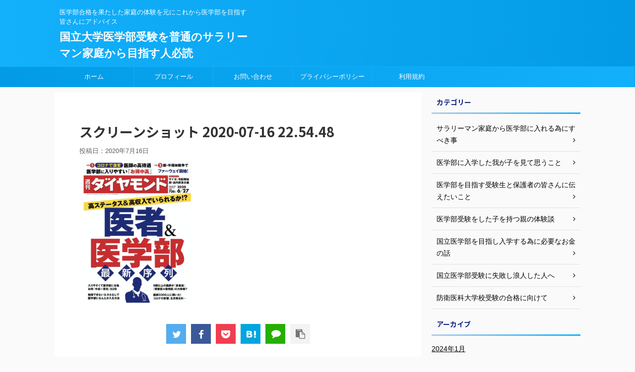

--- FILE ---
content_type: text/html; charset=UTF-8
request_url: https://jukeninfo.com/information-of-the-pre-med-entrance-exam/661/attachment/%E3%82%B9%E3%82%AF%E3%83%AA%E3%83%BC%E3%83%B3%E3%82%B7%E3%83%A7%E3%83%83%E3%83%88-2020-07-16-22-54-48/
body_size: 14332
content:
<!DOCTYPE html>
<!--[if lt IE 7]>
<html class="ie6" dir="ltr" lang="ja" prefix="og: https://ogp.me/ns#"> <![endif]-->
<!--[if IE 7]>
<html class="i7" dir="ltr" lang="ja" prefix="og: https://ogp.me/ns#"> <![endif]-->
<!--[if IE 8]>
<html class="ie" dir="ltr" lang="ja" prefix="og: https://ogp.me/ns#"> <![endif]-->
<!--[if gt IE 8]><!-->
<html dir="ltr" lang="ja" prefix="og: https://ogp.me/ns#" class="">
	<!--<![endif]-->
	<head prefix="og: http://ogp.me/ns# fb: http://ogp.me/ns/fb# article: http://ogp.me/ns/article#">
		<meta charset="UTF-8" >
		<meta name="viewport" content="width=device-width,initial-scale=1.0,user-scalable=no,viewport-fit=cover">
		<meta name="format-detection" content="telephone=no" >

					<meta name="robots" content="noindex,follow">
		
		<link rel="alternate" type="application/rss+xml" title="国立大学医学部受験を普通のサラリーマン家庭から目指す人必読 RSS Feed" href="https://jukeninfo.com/feed/" />
		<link rel="pingback" href="https://jukeninfo.com/xmlrpc.php" >
		<!--[if lt IE 9]>
		<script src="https://jukeninfo.com/wp-content/themes/affinger5/js/html5shiv.js"></script>
		<![endif]-->
				
		<!-- All in One SEO 4.5.4 - aioseo.com -->
		<meta name="robots" content="max-image-preview:large" />
		<link rel="canonical" href="https://jukeninfo.com/information-of-the-pre-med-entrance-exam/661/attachment/%e3%82%b9%e3%82%af%e3%83%aa%e3%83%bc%e3%83%b3%e3%82%b7%e3%83%a7%e3%83%83%e3%83%88-2020-07-16-22-54-48/" />
		<meta name="generator" content="All in One SEO (AIOSEO) 4.5.4" />
		<meta property="og:locale" content="ja_JP" />
		<meta property="og:site_name" content="国立大学医学部受験を普通のサラリーマン家庭から目指す人必読 | 医学部合格を果たした家庭の体験を元にこれから医学部を目指す皆さんにアドバイス" />
		<meta property="og:type" content="article" />
		<meta property="og:title" content="スクリーンショット 2020-07-16 22.54.48 | 国立大学医学部受験を普通のサラリーマン家庭から目指す人必読" />
		<meta property="og:url" content="https://jukeninfo.com/information-of-the-pre-med-entrance-exam/661/attachment/%e3%82%b9%e3%82%af%e3%83%aa%e3%83%bc%e3%83%b3%e3%82%b7%e3%83%a7%e3%83%83%e3%83%88-2020-07-16-22-54-48/" />
		<meta property="article:published_time" content="2020-07-16T13:55:07+00:00" />
		<meta property="article:modified_time" content="2020-07-16T13:55:07+00:00" />
		<meta name="twitter:card" content="summary" />
		<meta name="twitter:title" content="スクリーンショット 2020-07-16 22.54.48 | 国立大学医学部受験を普通のサラリーマン家庭から目指す人必読" />
		<script type="application/ld+json" class="aioseo-schema">
			{"@context":"https:\/\/schema.org","@graph":[{"@type":"BreadcrumbList","@id":"https:\/\/jukeninfo.com\/information-of-the-pre-med-entrance-exam\/661\/attachment\/%e3%82%b9%e3%82%af%e3%83%aa%e3%83%bc%e3%83%b3%e3%82%b7%e3%83%a7%e3%83%83%e3%83%88-2020-07-16-22-54-48\/#breadcrumblist","itemListElement":[{"@type":"ListItem","@id":"https:\/\/jukeninfo.com\/#listItem","position":1,"name":"\u5bb6","item":"https:\/\/jukeninfo.com\/","nextItem":"https:\/\/jukeninfo.com\/information-of-the-pre-med-entrance-exam\/661\/attachment\/%e3%82%b9%e3%82%af%e3%83%aa%e3%83%bc%e3%83%b3%e3%82%b7%e3%83%a7%e3%83%83%e3%83%88-2020-07-16-22-54-48\/#listItem"},{"@type":"ListItem","@id":"https:\/\/jukeninfo.com\/information-of-the-pre-med-entrance-exam\/661\/attachment\/%e3%82%b9%e3%82%af%e3%83%aa%e3%83%bc%e3%83%b3%e3%82%b7%e3%83%a7%e3%83%83%e3%83%88-2020-07-16-22-54-48\/#listItem","position":2,"name":"\u30b9\u30af\u30ea\u30fc\u30f3\u30b7\u30e7\u30c3\u30c8 2020-07-16 22.54.48","previousItem":"https:\/\/jukeninfo.com\/#listItem"}]},{"@type":"ItemPage","@id":"https:\/\/jukeninfo.com\/information-of-the-pre-med-entrance-exam\/661\/attachment\/%e3%82%b9%e3%82%af%e3%83%aa%e3%83%bc%e3%83%b3%e3%82%b7%e3%83%a7%e3%83%83%e3%83%88-2020-07-16-22-54-48\/#itempage","url":"https:\/\/jukeninfo.com\/information-of-the-pre-med-entrance-exam\/661\/attachment\/%e3%82%b9%e3%82%af%e3%83%aa%e3%83%bc%e3%83%b3%e3%82%b7%e3%83%a7%e3%83%83%e3%83%88-2020-07-16-22-54-48\/","name":"\u30b9\u30af\u30ea\u30fc\u30f3\u30b7\u30e7\u30c3\u30c8 2020-07-16 22.54.48 | \u56fd\u7acb\u5927\u5b66\u533b\u5b66\u90e8\u53d7\u9a13\u3092\u666e\u901a\u306e\u30b5\u30e9\u30ea\u30fc\u30de\u30f3\u5bb6\u5ead\u304b\u3089\u76ee\u6307\u3059\u4eba\u5fc5\u8aad","inLanguage":"ja","isPartOf":{"@id":"https:\/\/jukeninfo.com\/#website"},"breadcrumb":{"@id":"https:\/\/jukeninfo.com\/information-of-the-pre-med-entrance-exam\/661\/attachment\/%e3%82%b9%e3%82%af%e3%83%aa%e3%83%bc%e3%83%b3%e3%82%b7%e3%83%a7%e3%83%83%e3%83%88-2020-07-16-22-54-48\/#breadcrumblist"},"author":{"@id":"https:\/\/jukeninfo.com\/author\/windyfarm\/#author"},"creator":{"@id":"https:\/\/jukeninfo.com\/author\/windyfarm\/#author"},"datePublished":"2020-07-16T22:55:07+00:00","dateModified":"2020-07-16T22:55:07+00:00"},{"@type":"Organization","@id":"https:\/\/jukeninfo.com\/#organization","name":"\u56fd\u7acb\u5927\u5b66\u533b\u5b66\u90e8\u53d7\u9a13\u3092\u666e\u901a\u306e\u30b5\u30e9\u30ea\u30fc\u30de\u30f3\u5bb6\u5ead\u304b\u3089\u76ee\u6307\u3059\u4eba\u5fc5\u8aad","url":"https:\/\/jukeninfo.com\/"},{"@type":"Person","@id":"https:\/\/jukeninfo.com\/author\/windyfarm\/#author","url":"https:\/\/jukeninfo.com\/author\/windyfarm\/","name":"\u666e\u901a\u306e\u30b5\u30e9\u30ea\u30fc\u30de\u30f3","image":{"@type":"ImageObject","@id":"https:\/\/jukeninfo.com\/information-of-the-pre-med-entrance-exam\/661\/attachment\/%e3%82%b9%e3%82%af%e3%83%aa%e3%83%bc%e3%83%b3%e3%82%b7%e3%83%a7%e3%83%83%e3%83%88-2020-07-16-22-54-48\/#authorImage","url":"https:\/\/secure.gravatar.com\/avatar\/3ed2d0d649c34f4936dbe299b0e5a10f?s=96&d=mm&r=g","width":96,"height":96,"caption":"\u666e\u901a\u306e\u30b5\u30e9\u30ea\u30fc\u30de\u30f3"}},{"@type":"WebSite","@id":"https:\/\/jukeninfo.com\/#website","url":"https:\/\/jukeninfo.com\/","name":"\u56fd\u7acb\u5927\u5b66\u533b\u5b66\u90e8\u53d7\u9a13\u3092\u666e\u901a\u306e\u30b5\u30e9\u30ea\u30fc\u30de\u30f3\u5bb6\u5ead\u304b\u3089\u76ee\u6307\u3059\u4eba\u5fc5\u8aad","description":"\u533b\u5b66\u90e8\u5408\u683c\u3092\u679c\u305f\u3057\u305f\u5bb6\u5ead\u306e\u4f53\u9a13\u3092\u5143\u306b\u3053\u308c\u304b\u3089\u533b\u5b66\u90e8\u3092\u76ee\u6307\u3059\u7686\u3055\u3093\u306b\u30a2\u30c9\u30d0\u30a4\u30b9","inLanguage":"ja","publisher":{"@id":"https:\/\/jukeninfo.com\/#organization"}}]}
		</script>
		<!-- All in One SEO -->

<title>スクリーンショット 2020-07-16 22.54.48 | 国立大学医学部受験を普通のサラリーマン家庭から目指す人必読</title>
<link rel='dns-prefetch' href='//ajax.googleapis.com' />
<link rel='dns-prefetch' href='//s.w.org' />
<link rel='dns-prefetch' href='//pagead2.googlesyndication.com' />
		<!-- This site uses the Google Analytics by ExactMetrics plugin v7.11.0 - Using Analytics tracking - https://www.exactmetrics.com/ -->
							<script
				src="//www.googletagmanager.com/gtag/js?id=UA-150914388-2"  data-cfasync="false" data-wpfc-render="false" type="text/javascript" async></script>
			<script data-cfasync="false" data-wpfc-render="false" type="text/javascript">
				var em_version = '7.11.0';
				var em_track_user = true;
				var em_no_track_reason = '';
				
								var disableStrs = [
															'ga-disable-UA-150914388-2',
									];

				/* Function to detect opted out users */
				function __gtagTrackerIsOptedOut() {
					for (var index = 0; index < disableStrs.length; index++) {
						if (document.cookie.indexOf(disableStrs[index] + '=true') > -1) {
							return true;
						}
					}

					return false;
				}

				/* Disable tracking if the opt-out cookie exists. */
				if (__gtagTrackerIsOptedOut()) {
					for (var index = 0; index < disableStrs.length; index++) {
						window[disableStrs[index]] = true;
					}
				}

				/* Opt-out function */
				function __gtagTrackerOptout() {
					for (var index = 0; index < disableStrs.length; index++) {
						document.cookie = disableStrs[index] + '=true; expires=Thu, 31 Dec 2099 23:59:59 UTC; path=/';
						window[disableStrs[index]] = true;
					}
				}

				if ('undefined' === typeof gaOptout) {
					function gaOptout() {
						__gtagTrackerOptout();
					}
				}
								window.dataLayer = window.dataLayer || [];

				window.ExactMetricsDualTracker = {
					helpers: {},
					trackers: {},
				};
				if (em_track_user) {
					function __gtagDataLayer() {
						dataLayer.push(arguments);
					}

					function __gtagTracker(type, name, parameters) {
						if (!parameters) {
							parameters = {};
						}

						if (parameters.send_to) {
							__gtagDataLayer.apply(null, arguments);
							return;
						}

						if (type === 'event') {
							
														parameters.send_to = exactmetrics_frontend.ua;
							__gtagDataLayer(type, name, parameters);
													} else {
							__gtagDataLayer.apply(null, arguments);
						}
					}

					__gtagTracker('js', new Date());
					__gtagTracker('set', {
						'developer_id.dNDMyYj': true,
											});
															__gtagTracker('config', 'UA-150914388-2', {"forceSSL":"true"} );
										window.gtag = __gtagTracker;										(function () {
						/* https://developers.google.com/analytics/devguides/collection/analyticsjs/ */
						/* ga and __gaTracker compatibility shim. */
						var noopfn = function () {
							return null;
						};
						var newtracker = function () {
							return new Tracker();
						};
						var Tracker = function () {
							return null;
						};
						var p = Tracker.prototype;
						p.get = noopfn;
						p.set = noopfn;
						p.send = function () {
							var args = Array.prototype.slice.call(arguments);
							args.unshift('send');
							__gaTracker.apply(null, args);
						};
						var __gaTracker = function () {
							var len = arguments.length;
							if (len === 0) {
								return;
							}
							var f = arguments[len - 1];
							if (typeof f !== 'object' || f === null || typeof f.hitCallback !== 'function') {
								if ('send' === arguments[0]) {
									var hitConverted, hitObject = false, action;
									if ('event' === arguments[1]) {
										if ('undefined' !== typeof arguments[3]) {
											hitObject = {
												'eventAction': arguments[3],
												'eventCategory': arguments[2],
												'eventLabel': arguments[4],
												'value': arguments[5] ? arguments[5] : 1,
											}
										}
									}
									if ('pageview' === arguments[1]) {
										if ('undefined' !== typeof arguments[2]) {
											hitObject = {
												'eventAction': 'page_view',
												'page_path': arguments[2],
											}
										}
									}
									if (typeof arguments[2] === 'object') {
										hitObject = arguments[2];
									}
									if (typeof arguments[5] === 'object') {
										Object.assign(hitObject, arguments[5]);
									}
									if ('undefined' !== typeof arguments[1].hitType) {
										hitObject = arguments[1];
										if ('pageview' === hitObject.hitType) {
											hitObject.eventAction = 'page_view';
										}
									}
									if (hitObject) {
										action = 'timing' === arguments[1].hitType ? 'timing_complete' : hitObject.eventAction;
										hitConverted = mapArgs(hitObject);
										__gtagTracker('event', action, hitConverted);
									}
								}
								return;
							}

							function mapArgs(args) {
								var arg, hit = {};
								var gaMap = {
									'eventCategory': 'event_category',
									'eventAction': 'event_action',
									'eventLabel': 'event_label',
									'eventValue': 'event_value',
									'nonInteraction': 'non_interaction',
									'timingCategory': 'event_category',
									'timingVar': 'name',
									'timingValue': 'value',
									'timingLabel': 'event_label',
									'page': 'page_path',
									'location': 'page_location',
									'title': 'page_title',
								};
								for (arg in args) {
																		if (!(!args.hasOwnProperty(arg) || !gaMap.hasOwnProperty(arg))) {
										hit[gaMap[arg]] = args[arg];
									} else {
										hit[arg] = args[arg];
									}
								}
								return hit;
							}

							try {
								f.hitCallback();
							} catch (ex) {
							}
						};
						__gaTracker.create = newtracker;
						__gaTracker.getByName = newtracker;
						__gaTracker.getAll = function () {
							return [];
						};
						__gaTracker.remove = noopfn;
						__gaTracker.loaded = true;
						window['__gaTracker'] = __gaTracker;
					})();
									} else {
										console.log("");
					(function () {
						function __gtagTracker() {
							return null;
						}

						window['__gtagTracker'] = __gtagTracker;
						window['gtag'] = __gtagTracker;
					})();
									}
			</script>
				<!-- / Google Analytics by ExactMetrics -->
				<script type="text/javascript">
			window._wpemojiSettings = {"baseUrl":"https:\/\/s.w.org\/images\/core\/emoji\/12.0.0-1\/72x72\/","ext":".png","svgUrl":"https:\/\/s.w.org\/images\/core\/emoji\/12.0.0-1\/svg\/","svgExt":".svg","source":{"concatemoji":"https:\/\/jukeninfo.com\/wp-includes\/js\/wp-emoji-release.min.js?ver=5.2.4"}};
			!function(a,b,c){function d(a,b){var c=String.fromCharCode;l.clearRect(0,0,k.width,k.height),l.fillText(c.apply(this,a),0,0);var d=k.toDataURL();l.clearRect(0,0,k.width,k.height),l.fillText(c.apply(this,b),0,0);var e=k.toDataURL();return d===e}function e(a){var b;if(!l||!l.fillText)return!1;switch(l.textBaseline="top",l.font="600 32px Arial",a){case"flag":return!(b=d([55356,56826,55356,56819],[55356,56826,8203,55356,56819]))&&(b=d([55356,57332,56128,56423,56128,56418,56128,56421,56128,56430,56128,56423,56128,56447],[55356,57332,8203,56128,56423,8203,56128,56418,8203,56128,56421,8203,56128,56430,8203,56128,56423,8203,56128,56447]),!b);case"emoji":return b=d([55357,56424,55356,57342,8205,55358,56605,8205,55357,56424,55356,57340],[55357,56424,55356,57342,8203,55358,56605,8203,55357,56424,55356,57340]),!b}return!1}function f(a){var c=b.createElement("script");c.src=a,c.defer=c.type="text/javascript",b.getElementsByTagName("head")[0].appendChild(c)}var g,h,i,j,k=b.createElement("canvas"),l=k.getContext&&k.getContext("2d");for(j=Array("flag","emoji"),c.supports={everything:!0,everythingExceptFlag:!0},i=0;i<j.length;i++)c.supports[j[i]]=e(j[i]),c.supports.everything=c.supports.everything&&c.supports[j[i]],"flag"!==j[i]&&(c.supports.everythingExceptFlag=c.supports.everythingExceptFlag&&c.supports[j[i]]);c.supports.everythingExceptFlag=c.supports.everythingExceptFlag&&!c.supports.flag,c.DOMReady=!1,c.readyCallback=function(){c.DOMReady=!0},c.supports.everything||(h=function(){c.readyCallback()},b.addEventListener?(b.addEventListener("DOMContentLoaded",h,!1),a.addEventListener("load",h,!1)):(a.attachEvent("onload",h),b.attachEvent("onreadystatechange",function(){"complete"===b.readyState&&c.readyCallback()})),g=c.source||{},g.concatemoji?f(g.concatemoji):g.wpemoji&&g.twemoji&&(f(g.twemoji),f(g.wpemoji)))}(window,document,window._wpemojiSettings);
		</script>
		<style type="text/css">
img.wp-smiley,
img.emoji {
	display: inline !important;
	border: none !important;
	box-shadow: none !important;
	height: 1em !important;
	width: 1em !important;
	margin: 0 .07em !important;
	vertical-align: -0.1em !important;
	background: none !important;
	padding: 0 !important;
}
</style>
	<link rel='stylesheet' id='wp-block-library-css'  href='https://jukeninfo.com/wp-includes/css/dist/block-library/style.min.css?ver=5.2.4' type='text/css' media='all' />
<link rel='stylesheet' id='contact-form-7-css'  href='https://jukeninfo.com/wp-content/plugins/contact-form-7/includes/css/styles.css?ver=5.5.6' type='text/css' media='all' />
<link rel='stylesheet' id='toc-screen-css'  href='https://jukeninfo.com/wp-content/plugins/table-of-contents-plus/screen.min.css?ver=2411.1' type='text/css' media='all' />
<link rel='stylesheet' id='wordpress-popular-posts-css-css'  href='https://jukeninfo.com/wp-content/plugins/wordpress-popular-posts/assets/css/wpp.css?ver=5.5.1' type='text/css' media='all' />
<link rel='stylesheet' id='normalize-css'  href='https://jukeninfo.com/wp-content/themes/affinger5/css/normalize.css?ver=1.5.9' type='text/css' media='all' />
<link rel='stylesheet' id='font-awesome-css'  href='https://jukeninfo.com/wp-content/themes/affinger5/css/fontawesome/css/font-awesome.min.css?ver=4.7.0' type='text/css' media='all' />
<link rel='stylesheet' id='font-awesome-animation-css'  href='https://jukeninfo.com/wp-content/themes/affinger5/css/fontawesome/css/font-awesome-animation.min.css?ver=5.2.4' type='text/css' media='all' />
<link rel='stylesheet' id='st_svg-css'  href='https://jukeninfo.com/wp-content/themes/affinger5/st_svg/style.css?ver=5.2.4' type='text/css' media='all' />
<link rel='stylesheet' id='slick-css'  href='https://jukeninfo.com/wp-content/themes/affinger5/vendor/slick/slick.css?ver=1.8.0' type='text/css' media='all' />
<link rel='stylesheet' id='slick-theme-css'  href='https://jukeninfo.com/wp-content/themes/affinger5/vendor/slick/slick-theme.css?ver=1.8.0' type='text/css' media='all' />
<link rel='stylesheet' id='fonts-googleapis-notosansjp-css'  href='//fonts.googleapis.com/earlyaccess/notosansjp.css?ver=5.2.4' type='text/css' media='all' />
<link rel='stylesheet' id='style-css'  href='https://jukeninfo.com/wp-content/themes/affinger5/style.css?ver=5.2.4' type='text/css' media='all' />
<link rel='stylesheet' id='single-css'  href='https://jukeninfo.com/wp-content/themes/affinger5/st-rankcss.php' type='text/css' media='all' />
<link rel='stylesheet' id='st-themecss-css'  href='https://jukeninfo.com/wp-content/themes/affinger5/st-themecss-loader.php?ver=5.2.4' type='text/css' media='all' />
<script type='text/javascript' src='https://jukeninfo.com/wp-content/plugins/google-analytics-dashboard-for-wp/assets/js/frontend-gtag.min.js?ver=7.11.0'></script>
<script data-cfasync="false" data-wpfc-render="false" type="text/javascript" id='exactmetrics-frontend-script-js-extra'>/* <![CDATA[ */
var exactmetrics_frontend = {"js_events_tracking":"true","download_extensions":"zip,mp3,mpeg,pdf,docx,pptx,xlsx,rar","inbound_paths":"[{\"path\":\"\\\/go\\\/\",\"label\":\"affiliate\"},{\"path\":\"\\\/recommend\\\/\",\"label\":\"affiliate\"}]","home_url":"https:\/\/jukeninfo.com","hash_tracking":"false","ua":"UA-150914388-2","v4_id":""};/* ]]> */
</script>
<script type='text/javascript' src='//ajax.googleapis.com/ajax/libs/jquery/1.11.3/jquery.min.js?ver=1.11.3'></script>
<script type='application/json' id="wpp-json">
{"sampling_active":0,"sampling_rate":100,"ajax_url":"https:\/\/jukeninfo.com\/wp-json\/wordpress-popular-posts\/v1\/popular-posts","api_url":"https:\/\/jukeninfo.com\/wp-json\/wordpress-popular-posts","ID":663,"token":"ce6c4ec7ae","lang":0,"debug":0}
</script>
<script type='text/javascript' src='https://jukeninfo.com/wp-content/plugins/wordpress-popular-posts/assets/js/wpp.min.js?ver=5.5.1'></script>
<link rel='https://api.w.org/' href='https://jukeninfo.com/wp-json/' />
<link rel='shortlink' href='https://jukeninfo.com/?p=663' />
<link rel="alternate" type="application/json+oembed" href="https://jukeninfo.com/wp-json/oembed/1.0/embed?url=https%3A%2F%2Fjukeninfo.com%2Finformation-of-the-pre-med-entrance-exam%2F661%2Fattachment%2F%25e3%2582%25b9%25e3%2582%25af%25e3%2583%25aa%25e3%2583%25bc%25e3%2583%25b3%25e3%2582%25b7%25e3%2583%25a7%25e3%2583%2583%25e3%2583%2588-2020-07-16-22-54-48%2F" />
<link rel="alternate" type="text/xml+oembed" href="https://jukeninfo.com/wp-json/oembed/1.0/embed?url=https%3A%2F%2Fjukeninfo.com%2Finformation-of-the-pre-med-entrance-exam%2F661%2Fattachment%2F%25e3%2582%25b9%25e3%2582%25af%25e3%2583%25aa%25e3%2583%25bc%25e3%2583%25b3%25e3%2582%25b7%25e3%2583%25a7%25e3%2583%2583%25e3%2583%2588-2020-07-16-22-54-48%2F&#038;format=xml" />
<meta name="generator" content="Site Kit by Google 1.118.0" />            <style id="wpp-loading-animation-styles">@-webkit-keyframes bgslide{from{background-position-x:0}to{background-position-x:-200%}}@keyframes bgslide{from{background-position-x:0}to{background-position-x:-200%}}.wpp-widget-placeholder,.wpp-widget-block-placeholder{margin:0 auto;width:60px;height:3px;background:#dd3737;background:linear-gradient(90deg,#dd3737 0%,#571313 10%,#dd3737 100%);background-size:200% auto;border-radius:3px;-webkit-animation:bgslide 1s infinite linear;animation:bgslide 1s infinite linear}</style>
            <script async src="https://pagead2.googlesyndication.com/pagead/js/adsbygoogle.js?client=ca-pub-9851776924851531"
     crossorigin="anonymous"></script>

<!-- Google AdSense スニペット (Site Kit が追加) -->
<meta name="google-adsense-platform-account" content="ca-host-pub-2644536267352236">
<meta name="google-adsense-platform-domain" content="sitekit.withgoogle.com">
<!-- (ここまで) Google AdSense スニペット (Site Kit が追加) -->

<!-- Google AdSense スニペット (Site Kit が追加) -->
<script  async src="https://pagead2.googlesyndication.com/pagead/js/adsbygoogle.js?client=ca-pub-9851776924851531&amp;host=ca-host-pub-2644536267352236" crossorigin="anonymous"></script>

<!-- (ここまで) Google AdSense スニペット (Site Kit が追加) -->
<link rel="icon" href="https://jukeninfo.com/wp-content/uploads/2019/10/cropped-surgery-1807541_1920-32x32.jpg" sizes="32x32" />
<link rel="icon" href="https://jukeninfo.com/wp-content/uploads/2019/10/cropped-surgery-1807541_1920-192x192.jpg" sizes="192x192" />
<link rel="apple-touch-icon-precomposed" href="https://jukeninfo.com/wp-content/uploads/2019/10/cropped-surgery-1807541_1920-180x180.jpg" />
<meta name="msapplication-TileImage" content="https://jukeninfo.com/wp-content/uploads/2019/10/cropped-surgery-1807541_1920-270x270.jpg" />
						


<script>
jQuery(function(){
    jQuery('.st-btn-open').click(function(){
        jQuery(this).next('.st-slidebox').stop(true, true).slideToggle();
    });
});
</script>
	<script>
		jQuery(function(){
		jQuery('.post h2 , .h2modoki').wrapInner('<span class="st-dash-design"></span>');
		}) 
	</script>

<script>
	jQuery(function(){
		jQuery("#toc_container:not(:has(ul ul))").addClass("only-toc");
		jQuery(".st-ac-box ul:has(.cat-item)").each(function(){
			jQuery(this).addClass("st-ac-cat");
		});
	});
</script>

<script>
	jQuery(function(){
						jQuery('.st-star').parent('.rankh4').css('padding-bottom','5px'); // スターがある場合のランキング見出し調整
	});
</script>
			</head>
	<body class="attachment attachment-template-default single single-attachment postid-663 attachmentid-663 attachment-png not-front-page" >
				<div id="st-ami">
				<div id="wrapper" class="">
				<div id="wrapper-in">
					<header id="">
						<div id="headbox-bg">
							<div class="clearfix" id="headbox">
										<nav id="s-navi" class="pcnone">
			<dl class="acordion">
				<dt class="trigger">
					<p class="acordion_button"><span class="op"><i class="fa st-svg-menu"></i></span></p>
		
					<!-- 追加メニュー -->
					
					<!-- 追加メニュー2 -->
					
						</dt>

				<dd class="acordion_tree">
					<div class="acordion_tree_content">

						

														<div class="menu"><ul>
<li class="page_item page-item-1268"><a href="https://jukeninfo.com/"><span class="menu-item-label">TOPページ</span></a></li>
<li class="page_item page-item-522"><a href="https://jukeninfo.com/%e3%81%8a%e5%95%8f%e3%81%84%e5%90%88%e3%82%8f%e3%81%9b/"><span class="menu-item-label">お問い合わせ</span></a></li>
<li class="page_item page-item-259"><a href="https://jukeninfo.com/%e3%83%97%e3%83%a9%e3%82%a4%e3%83%90%e3%82%b7%e3%83%bc%e3%83%9d%e3%83%aa%e3%82%b7%e3%83%bc/"><span class="menu-item-label">プライバシーポリシー</span></a></li>
<li class="page_item page-item-324"><a href="https://jukeninfo.com/%e3%83%97%e3%83%ad%e3%83%95%e3%82%a3%e3%83%bc%e3%83%ab/"><span class="menu-item-label">プロフィール</span></a></li>
<li class="page_item page-item-526"><a href="https://jukeninfo.com/%e5%88%a9%e7%94%a8%e8%a6%8f%e7%b4%84/"><span class="menu-item-label">利用規約</span></a></li>
</ul></div>
							<div class="clear"></div>

						
					</div>
				</dd>
			</dl>
		</nav>
										<div id="header-l">
										
            
			
				<!-- キャプション -->
				                
					              		 	 <p class="descr sitenametop">
               		     	医学部合格を果たした家庭の体験を元にこれから医学部を目指す皆さんにアドバイス               			 </p>
					                    
				                
				<!-- ロゴ又はブログ名 -->
				              		  <p class="sitename"><a href="https://jukeninfo.com/">
                  		                      		    国立大学医学部受験を普通のサラリーマン家庭から目指す人必読                   		               		  </a></p>
            					<!-- ロゴ又はブログ名ここまで -->

			    
		
    									</div><!-- /#header-l -->
								<div id="header-r" class="smanone">
																		
								</div><!-- /#header-r -->
							</div><!-- /#headbox-bg -->
						</div><!-- /#headbox clearfix -->

						
						
						
											
<div id="gazou-wide">
			<div id="st-menubox">
			<div id="st-menuwide">
				<nav class="smanone clearfix"><ul id="menu-%e6%99%ae%e9%80%9a%e3%81%ae%e3%82%b5%e3%83%a9%e3%83%aa%e3%83%bc%e3%83%9e%e3%83%b3%e5%ae%b6%e5%ba%ad%e3%81%ae%e5%ad%90%e4%be%9b%e3%82%92%e5%8c%bb%e5%ad%a6%e9%83%a8%e3%81%ab%e5%85%a5%e3%82%8c%e3%82%8b" class="menu"><li id="menu-item-124" class="menu-item menu-item-type-custom menu-item-object-custom menu-item-home menu-item-124"><a href="https://jukeninfo.com/">ホーム</a></li>
<li id="menu-item-530" class="menu-item menu-item-type-post_type menu-item-object-page menu-item-530"><a href="https://jukeninfo.com/%e3%83%97%e3%83%ad%e3%83%95%e3%82%a3%e3%83%bc%e3%83%ab/">プロフィール</a></li>
<li id="menu-item-525" class="menu-item menu-item-type-post_type menu-item-object-page menu-item-525"><a href="https://jukeninfo.com/%e3%81%8a%e5%95%8f%e3%81%84%e5%90%88%e3%82%8f%e3%81%9b/">お問い合わせ</a></li>
<li id="menu-item-262" class="menu-item menu-item-type-post_type menu-item-object-page menu-item-privacy-policy menu-item-262"><a href="https://jukeninfo.com/%e3%83%97%e3%83%a9%e3%82%a4%e3%83%90%e3%82%b7%e3%83%bc%e3%83%9d%e3%83%aa%e3%82%b7%e3%83%bc/">プライバシーポリシー</a></li>
<li id="menu-item-529" class="menu-item menu-item-type-post_type menu-item-object-page menu-item-529"><a href="https://jukeninfo.com/%e5%88%a9%e7%94%a8%e8%a6%8f%e7%b4%84/">利用規約</a></li>
</ul></nav>			</div>
		</div>
				</div>
					
					
					</header>

					

					<div id="content-w">

					
											
<div id="content" class="clearfix">
	<div id="contentInner">

		<main>
			<article>
				<div id="post-663" class="st-post post-663 attachment type-attachment status-inherit hentry">

			
									

					<!--ぱんくず -->
										<!--/ ぱんくず -->

					<!--ループ開始 -->
										
										<p class="st-catgroup">
										</p>
									

					<h1 class="entry-title">スクリーンショット 2020-07-16 22.54.48</h1>

					<div class="blogbox ">
						<p><span class="kdate">
															投稿日：<time class="updated" datetime="2020-07-16T22:55:07+0900">2020年7月16日</time>
													</span></p>
					</div>

					
					<div class="mainbox">
						<div id="nocopy" ><!-- コピー禁止エリアここから -->
																										
							<div class="entry-content">
								<p class="attachment"><a href='https://jukeninfo.com/wp-content/uploads/2020/07/スクリーンショット-2020-07-16-22.54.48.png'><img width="234" height="300" src="https://jukeninfo.com/wp-content/uploads/2020/07/スクリーンショット-2020-07-16-22.54.48-234x300.png" class="attachment-medium size-medium" alt="" srcset="https://jukeninfo.com/wp-content/uploads/2020/07/スクリーンショット-2020-07-16-22.54.48-234x300.png 234w, https://jukeninfo.com/wp-content/uploads/2020/07/スクリーンショット-2020-07-16-22.54.48-798x1024.png 798w, https://jukeninfo.com/wp-content/uploads/2020/07/スクリーンショット-2020-07-16-22.54.48-768x986.png 768w, https://jukeninfo.com/wp-content/uploads/2020/07/スクリーンショット-2020-07-16-22.54.48.png 1058w" sizes="(max-width: 234px) 100vw, 234px" /></a></p>
							</div>
						</div><!-- コピー禁止エリアここまで -->

												
					<div class="adbox">
				
							        
	
									<div style="padding-top:10px;">
						
		        
	
					</div>
							</div>
			

						
					</div><!-- .mainboxここまで -->

												
	<div class="sns ">
	<ul class="clearfix">
					<!--ツイートボタン-->
			<li class="twitter"> 
			<a rel="nofollow" onclick="window.open('//twitter.com/intent/tweet?url=https%3A%2F%2Fjukeninfo.com%2Finformation-of-the-pre-med-entrance-exam%2F661%2Fattachment%2F%25e3%2582%25b9%25e3%2582%25af%25e3%2583%25aa%25e3%2583%25bc%25e3%2583%25b3%25e3%2582%25b7%25e3%2583%25a7%25e3%2583%2583%25e3%2583%2588-2020-07-16-22-54-48%2F&text=%E3%82%B9%E3%82%AF%E3%83%AA%E3%83%BC%E3%83%B3%E3%82%B7%E3%83%A7%E3%83%83%E3%83%88%202020-07-16%2022.54.48&tw_p=tweetbutton', '', 'width=500,height=450'); return false;"><i class="fa fa-twitter"></i><span class="snstext " >Twitter</span></a>
			</li>
		
					<!--シェアボタン-->      
			<li class="facebook">
			<a href="//www.facebook.com/sharer.php?src=bm&u=https%3A%2F%2Fjukeninfo.com%2Finformation-of-the-pre-med-entrance-exam%2F661%2Fattachment%2F%25e3%2582%25b9%25e3%2582%25af%25e3%2583%25aa%25e3%2583%25bc%25e3%2583%25b3%25e3%2582%25b7%25e3%2583%25a7%25e3%2583%2583%25e3%2583%2588-2020-07-16-22-54-48%2F&t=%E3%82%B9%E3%82%AF%E3%83%AA%E3%83%BC%E3%83%B3%E3%82%B7%E3%83%A7%E3%83%83%E3%83%88%202020-07-16%2022.54.48" target="_blank" rel="nofollow"><i class="fa fa-facebook"></i><span class="snstext " >Share</span>
			</a>
			</li>
		
					<!--ポケットボタン-->      
			<li class="pocket">
			<a rel="nofollow" onclick="window.open('//getpocket.com/edit?url=https%3A%2F%2Fjukeninfo.com%2Finformation-of-the-pre-med-entrance-exam%2F661%2Fattachment%2F%25e3%2582%25b9%25e3%2582%25af%25e3%2583%25aa%25e3%2583%25bc%25e3%2583%25b3%25e3%2582%25b7%25e3%2583%25a7%25e3%2583%2583%25e3%2583%2588-2020-07-16-22-54-48%2F&title=%E3%82%B9%E3%82%AF%E3%83%AA%E3%83%BC%E3%83%B3%E3%82%B7%E3%83%A7%E3%83%83%E3%83%88%202020-07-16%2022.54.48', '', 'width=500,height=350'); return false;"><i class="fa fa-get-pocket"></i><span class="snstext " >Pocket</span></a></li>
		
					<!--はてブボタン-->
			<li class="hatebu">       
				<a href="//b.hatena.ne.jp/entry/https://jukeninfo.com/information-of-the-pre-med-entrance-exam/661/attachment/%e3%82%b9%e3%82%af%e3%83%aa%e3%83%bc%e3%83%b3%e3%82%b7%e3%83%a7%e3%83%83%e3%83%88-2020-07-16-22-54-48/" class="hatena-bookmark-button" data-hatena-bookmark-layout="simple" title="スクリーンショット 2020-07-16 22.54.48" rel="nofollow"><i class="fa st-svg-hateb"></i><span class="snstext " >Hatena</span>
				</a><script type="text/javascript" src="//b.st-hatena.com/js/bookmark_button.js" charset="utf-8" async="async"></script>

			</li>
		
					<!--LINEボタン-->   
			<li class="line">
			<a href="//line.me/R/msg/text/?%E3%82%B9%E3%82%AF%E3%83%AA%E3%83%BC%E3%83%B3%E3%82%B7%E3%83%A7%E3%83%83%E3%83%88%202020-07-16%2022.54.48%0Ahttps%3A%2F%2Fjukeninfo.com%2Finformation-of-the-pre-med-entrance-exam%2F661%2Fattachment%2F%25e3%2582%25b9%25e3%2582%25af%25e3%2583%25aa%25e3%2583%25bc%25e3%2583%25b3%25e3%2582%25b7%25e3%2583%25a7%25e3%2583%2583%25e3%2583%2588-2020-07-16-22-54-48%2F" target="_blank" rel="nofollow"><i class="fa fa-comment" aria-hidden="true"></i><span class="snstext" >LINE</span></a>
			</li> 
		
					<!--URLコピーボタン-->
			<li class="share-copy">
			<a href="#" rel="nofollow" data-st-copy-text="スクリーンショット 2020-07-16 22.54.48 / https://jukeninfo.com/information-of-the-pre-med-entrance-exam/661/attachment/%e3%82%b9%e3%82%af%e3%83%aa%e3%83%bc%e3%83%b3%e3%82%b7%e3%83%a7%e3%83%83%e3%83%88-2020-07-16-22-54-48/"><i class="fa fa-clipboard"></i><span class="snstext" >コピーする</span></a>
			</li>
		
	</ul>

	</div> 

													
													<p class="tagst">
								<i class="fa fa-folder-open-o" aria-hidden="true"></i>-<br/>
															</p>
						
					<aside>

						<p class="author" style="display:none;"><a href="https://jukeninfo.com/author/windyfarm/" title="普通のサラリーマン" class="vcard author"><span class="fn">author</span></a></p>
												<!--ループ終了-->
													<hr class="hrcss" />
<div id="comments">
     	<div id="respond" class="comment-respond">
		<h3 id="reply-title" class="comment-reply-title">comment <small><a rel="nofollow" id="cancel-comment-reply-link" href="/information-of-the-pre-med-entrance-exam/661/attachment/%E3%82%B9%E3%82%AF%E3%83%AA%E3%83%BC%E3%83%B3%E3%82%B7%E3%83%A7%E3%83%83%E3%83%88-2020-07-16-22-54-48/#respond" style="display:none;">コメントをキャンセル</a></small></h3>			<form action="https://jukeninfo.com/wp-comments-post.php" method="post" id="commentform" class="comment-form">
				<p class="comment-notes"><span id="email-notes">メールアドレスが公開されることはありません。</span> <span class="required">*</span> が付いている欄は必須項目です</p><p class="comment-form-comment"><label for="comment">コメント</label> <textarea id="comment" name="comment" cols="45" rows="8" maxlength="65525" required="required"></textarea></p><p class="comment-form-author"><label for="author">名前 <span class="required">*</span></label> <input id="author" name="author" type="text" value="" size="30" maxlength="245" required='required' /></p>
<p class="comment-form-email"><label for="email">メール <span class="required">*</span></label> <input id="email" name="email" type="text" value="" size="30" maxlength="100" aria-describedby="email-notes" required='required' /></p>
<p class="comment-form-url"><label for="url">サイト</label> <input id="url" name="url" type="text" value="" size="30" maxlength="200" /></p>
<p class="comment-form-cookies-consent"><input id="wp-comment-cookies-consent" name="wp-comment-cookies-consent" type="checkbox" value="yes" /><label for="wp-comment-cookies-consent">次回のコメントで使用するためブラウザーに自分の名前、メールアドレス、サイトを保存する。</label></p>
<p class="form-submit"><input name="submit" type="submit" id="submit" class="submit" value="送信" /> <input type='hidden' name='comment_post_ID' value='663' id='comment_post_ID' />
<input type='hidden' name='comment_parent' id='comment_parent' value='0' />
</p>			</form>
			</div><!-- #respond -->
	</div>

<!-- END singer -->
												<!--関連記事-->
						
			<h4 class="point"><span class="point-in">関連記事</span></h4>
<div class="kanren ">
										<dl class="clearfix">
				<dt><a href="https://jukeninfo.com/experiences-of-parent-who-have-a-pre-med-entrance-exam-student/962/">
													<img width="150" height="150" src="https://jukeninfo.com/wp-content/uploads/2020/05/yura-fresh-xezXEh_fIeU-unsplash-150x150.jpg" class="attachment-st_thumb150 size-st_thumb150 wp-post-image" alt="" srcset="https://jukeninfo.com/wp-content/uploads/2020/05/yura-fresh-xezXEh_fIeU-unsplash-150x150.jpg 150w, https://jukeninfo.com/wp-content/uploads/2020/05/yura-fresh-xezXEh_fIeU-unsplash-60x60.jpg 60w" sizes="(max-width: 150px) 100vw, 150px" />											</a></dt>
				<dd>
					
		<p class="st-catgroup itiran-category">
		<a href="https://jukeninfo.com/category/experiences-of-parent-who-have-a-pre-med-entrance-exam-student/" title="View all posts in 医学部受験をした子を持つ親の体験談" rel="category tag"><span class="catname st-catid7">医学部受験をした子を持つ親の体験談</span></a>		</p>

					<h5 class="kanren-t">
						<a href="https://jukeninfo.com/experiences-of-parent-who-have-a-pre-med-entrance-exam-student/962/">
							医学部受験生の親の体験談を語るブログです						</a></h5>

						<div class="st-excerpt smanone">
		<p>医学部受験を親の立場で語るブログを運営する理由 医学部受験について情報発信しているブログは無数に存在していますね。 しかしこの無数のブログの多くが、受験に向けての勉強方法だったり、塾や予備校情報だった ... </p>
	</div>

				</dd>
			</dl>
								<dl class="clearfix">
				<dt><a href="https://jukeninfo.com/about-national-defense-medical-colledge/609/">
													<img width="150" height="150" src="https://jukeninfo.com/wp-content/uploads/2020/09/tank-203496_640-150x150.jpg" class="attachment-st_thumb150 size-st_thumb150 wp-post-image" alt="" srcset="https://jukeninfo.com/wp-content/uploads/2020/09/tank-203496_640-150x150.jpg 150w, https://jukeninfo.com/wp-content/uploads/2020/09/tank-203496_640-60x60.jpg 60w" sizes="(max-width: 150px) 100vw, 150px" />											</a></dt>
				<dd>
					
		<p class="st-catgroup itiran-category">
		<a href="https://jukeninfo.com/category/about-national-defense-medical-colledge/" title="View all posts in 防衛医科大学校受験の合格に向けて" rel="category tag"><span class="catname st-catid12">防衛医科大学校受験の合格に向けて</span></a>		</p>

					<h5 class="kanren-t">
						<a href="https://jukeninfo.com/about-national-defense-medical-colledge/609/">
							防衛医大卒業後の処遇と給与は？						</a></h5>

						<div class="st-excerpt smanone">
		<p>防衛医科大学校（以下防衛医大）を卒業して、無事医師国家試験も合格した後の待遇はどうなるのかな〜と疑問に思っている人は多いかと思いますので、私の知っている範囲になりますが、お伝えしておこうと思います。防 ... </p>
	</div>

				</dd>
			</dl>
								<dl class="clearfix">
				<dt><a href="https://jukeninfo.com/information-of-the-pre-med-entrance-exam/344/">
													<img width="150" height="150" src="https://jukeninfo.com/wp-content/uploads/2019/10/learn-3968765_1920-150x150.jpg" class="attachment-st_thumb150 size-st_thumb150 wp-post-image" alt="" srcset="https://jukeninfo.com/wp-content/uploads/2019/10/learn-3968765_1920-150x150.jpg 150w, https://jukeninfo.com/wp-content/uploads/2019/10/learn-3968765_1920-60x60.jpg 60w" sizes="(max-width: 150px) 100vw, 150px" />											</a></dt>
				<dd>
					
		<p class="st-catgroup itiran-category">
		<a href="https://jukeninfo.com/category/information-of-the-pre-med-entrance-exam/" title="View all posts in 医学部を目指す受験生と保護者の皆さんに伝えたいこと" rel="category tag"><span class="catname st-catid4">医学部を目指す受験生と保護者の皆さんに伝えたいこと</span></a>		</p>

					<h5 class="kanren-t">
						<a href="https://jukeninfo.com/information-of-the-pre-med-entrance-exam/344/">
							国立医学部を目指すなら覚悟が必要です						</a></h5>

						<div class="st-excerpt smanone">
		<p>目次 国立医学部を目指すなら知って覚悟をしておいてください 別のページで詳しく記載しましたが、国立医学部を目指し始めて本格的に準備し始めて、一人前の医師になるまでに約20年かかります。 子供の頃「医者 ... </p>
	</div>

				</dd>
			</dl>
								<dl class="clearfix">
				<dt><a href="https://jukeninfo.com/information-for-a-student-who-failed-the-entrance-pre-medical-exams/336/">
													<img width="150" height="150" src="https://jukeninfo.com/wp-content/uploads/2020/01/girl-2342513_1920-150x150.jpg" class="attachment-st_thumb150 size-st_thumb150 wp-post-image" alt="" srcset="https://jukeninfo.com/wp-content/uploads/2020/01/girl-2342513_1920-150x150.jpg 150w, https://jukeninfo.com/wp-content/uploads/2020/01/girl-2342513_1920-60x60.jpg 60w" sizes="(max-width: 150px) 100vw, 150px" />											</a></dt>
				<dd>
					
		<p class="st-catgroup itiran-category">
		<a href="https://jukeninfo.com/category/information-for-a-student-who-failed-the-entrance-pre-medical-exams/" title="View all posts in 国立医学部受験に失敗し浪人した人へ" rel="category tag"><span class="catname st-catid9">国立医学部受験に失敗し浪人した人へ</span></a>		</p>

					<h5 class="kanren-t">
						<a href="https://jukeninfo.com/information-for-a-student-who-failed-the-entrance-pre-medical-exams/336/">
							医学部受験に失敗して浪人してしまっても大丈夫です、頑張って次年度合格を目指そう						</a></h5>

						<div class="st-excerpt smanone">
		<p>目次 医学部は現役での入学が難しい！ なんども言っているように、私たちはごく普通の家庭で、ごく普通の学力の家系です。 そこから医学部を目指そうとするわけですから、現役での合格は最初からある程度諦めてい ... </p>
	</div>

				</dd>
			</dl>
								<dl class="clearfix">
				<dt><a href="https://jukeninfo.com/information-of-the-pre-med-entrance-exam-for-ordinary-homes/1130/">
													<img width="150" height="150" src="https://jukeninfo.com/wp-content/uploads/2021/03/miguel-bruna-TzVN0xQhWaQ-unsplash-150x150.jpg" class="attachment-st_thumb150 size-st_thumb150 wp-post-image" alt="" srcset="https://jukeninfo.com/wp-content/uploads/2021/03/miguel-bruna-TzVN0xQhWaQ-unsplash-150x150.jpg 150w, https://jukeninfo.com/wp-content/uploads/2021/03/miguel-bruna-TzVN0xQhWaQ-unsplash-60x60.jpg 60w" sizes="(max-width: 150px) 100vw, 150px" />											</a></dt>
				<dd>
					
		<p class="st-catgroup itiran-category">
		<a href="https://jukeninfo.com/category/information-of-the-pre-med-entrance-exam-for-ordinary-homes/" title="View all posts in サラリーマン家庭から医学部に入れる為にすべき事" rel="category tag"><span class="catname st-catid8">サラリーマン家庭から医学部に入れる為にすべき事</span></a>		</p>

					<h5 class="kanren-t">
						<a href="https://jukeninfo.com/information-of-the-pre-med-entrance-exam-for-ordinary-homes/1130/">
							国立大学医学部を目指す学生の皆さん全国共通テストがんばれー！						</a></h5>

						<div class="st-excerpt smanone">
		<p>いよいよ1月15日は全国共通テスト。 現役高校３年生の皆さんは、小学生の頃から夢見た医学部合格まで後一歩！ まずはこの全国共通テストで85％、いや90％正解を勝ち取りましょう。 わかっているかと思いま ... </p>
	</div>

				</dd>
			</dl>
				</div>
						<!--ページナビ-->
						<div class="p-navi clearfix">
							<dl>
																							</dl>
						</div>
					</aside>

				</div>
				<!--/post-->
			</article>
		</main>
	</div>
	<!-- /#contentInner -->
	<div id="side">
	<aside>

					<div class="side-topad">
				<div id="categories-2" class="ad widget_categories"><p class="st-widgets-title"><span>カテゴリー</span></p>		<ul>
				<li class="cat-item cat-item-8"><a href="https://jukeninfo.com/category/information-of-the-pre-med-entrance-exam-for-ordinary-homes/" ><span class="cat-item-label">サラリーマン家庭から医学部に入れる為にすべき事</span></a>
</li>
	<li class="cat-item cat-item-11"><a href="https://jukeninfo.com/category/think-my-son-of-medical-school-shudent/" ><span class="cat-item-label">医学部に入学した我が子を見て思うこと</span></a>
</li>
	<li class="cat-item cat-item-4"><a href="https://jukeninfo.com/category/information-of-the-pre-med-entrance-exam/" ><span class="cat-item-label">医学部を目指す受験生と保護者の皆さんに伝えたいこと</span></a>
</li>
	<li class="cat-item cat-item-7"><a href="https://jukeninfo.com/category/experiences-of-parent-who-have-a-pre-med-entrance-exam-student/" ><span class="cat-item-label">医学部受験をした子を持つ親の体験談</span></a>
</li>
	<li class="cat-item cat-item-10"><a href="https://jukeninfo.com/category/money-of-the-pre-med-entrance-exam/" ><span class="cat-item-label">国立医学部を目指し入学する為に必要なお金の話</span></a>
</li>
	<li class="cat-item cat-item-9"><a href="https://jukeninfo.com/category/information-for-a-student-who-failed-the-entrance-pre-medical-exams/" ><span class="cat-item-label">国立医学部受験に失敗し浪人した人へ</span></a>
</li>
	<li class="cat-item cat-item-12"><a href="https://jukeninfo.com/category/about-national-defense-medical-colledge/" ><span class="cat-item-label">防衛医科大学校受験の合格に向けて</span></a>
</li>
		</ul>
			</div><div id="archives-2" class="ad widget_archive"><p class="st-widgets-title"><span>アーカイブ</span></p>		<ul>
				<li><a href='https://jukeninfo.com/date/2024/01/'>2024年1月</a></li>
	<li><a href='https://jukeninfo.com/date/2023/03/'>2023年3月</a></li>
	<li><a href='https://jukeninfo.com/date/2023/02/'>2023年2月</a></li>
	<li><a href='https://jukeninfo.com/date/2023/01/'>2023年1月</a></li>
	<li><a href='https://jukeninfo.com/date/2022/07/'>2022年7月</a></li>
	<li><a href='https://jukeninfo.com/date/2022/05/'>2022年5月</a></li>
	<li><a href='https://jukeninfo.com/date/2022/03/'>2022年3月</a></li>
	<li><a href='https://jukeninfo.com/date/2022/02/'>2022年2月</a></li>
	<li><a href='https://jukeninfo.com/date/2022/01/'>2022年1月</a></li>
	<li><a href='https://jukeninfo.com/date/2021/12/'>2021年12月</a></li>
	<li><a href='https://jukeninfo.com/date/2021/10/'>2021年10月</a></li>
	<li><a href='https://jukeninfo.com/date/2021/09/'>2021年9月</a></li>
	<li><a href='https://jukeninfo.com/date/2021/08/'>2021年8月</a></li>
	<li><a href='https://jukeninfo.com/date/2021/07/'>2021年7月</a></li>
	<li><a href='https://jukeninfo.com/date/2021/04/'>2021年4月</a></li>
	<li><a href='https://jukeninfo.com/date/2021/03/'>2021年3月</a></li>
	<li><a href='https://jukeninfo.com/date/2021/02/'>2021年2月</a></li>
	<li><a href='https://jukeninfo.com/date/2021/01/'>2021年1月</a></li>
	<li><a href='https://jukeninfo.com/date/2020/11/'>2020年11月</a></li>
	<li><a href='https://jukeninfo.com/date/2020/09/'>2020年9月</a></li>
	<li><a href='https://jukeninfo.com/date/2020/08/'>2020年8月</a></li>
	<li><a href='https://jukeninfo.com/date/2020/07/'>2020年7月</a></li>
	<li><a href='https://jukeninfo.com/date/2020/06/'>2020年6月</a></li>
	<li><a href='https://jukeninfo.com/date/2020/05/'>2020年5月</a></li>
	<li><a href='https://jukeninfo.com/date/2020/04/'>2020年4月</a></li>
	<li><a href='https://jukeninfo.com/date/2020/03/'>2020年3月</a></li>
	<li><a href='https://jukeninfo.com/date/2020/02/'>2020年2月</a></li>
	<li><a href='https://jukeninfo.com/date/2020/01/'>2020年1月</a></li>
	<li><a href='https://jukeninfo.com/date/2019/12/'>2019年12月</a></li>
	<li><a href='https://jukeninfo.com/date/2019/11/'>2019年11月</a></li>
	<li><a href='https://jukeninfo.com/date/2019/10/'>2019年10月</a></li>
	<li><a href='https://jukeninfo.com/date/2019/09/'>2019年9月</a></li>
		</ul>
			</div><div id="form_widget-2" class="ad widget_form_widget"></div><div id="pages-2" class="ad widget_pages"><p class="st-widgets-title"><span>読んでおくべきこと</span></p>		<ul>
			<li class="page_item page-item-1268"><a href="https://jukeninfo.com/">TOPページ</a></li>
<li class="page_item page-item-522"><a href="https://jukeninfo.com/%e3%81%8a%e5%95%8f%e3%81%84%e5%90%88%e3%82%8f%e3%81%9b/">お問い合わせ</a></li>
<li class="page_item page-item-259"><a href="https://jukeninfo.com/%e3%83%97%e3%83%a9%e3%82%a4%e3%83%90%e3%82%b7%e3%83%bc%e3%83%9d%e3%83%aa%e3%82%b7%e3%83%bc/">プライバシーポリシー</a></li>
<li class="page_item page-item-324"><a href="https://jukeninfo.com/%e3%83%97%e3%83%ad%e3%83%95%e3%82%a3%e3%83%bc%e3%83%ab/">プロフィール</a></li>
<li class="page_item page-item-526"><a href="https://jukeninfo.com/%e5%88%a9%e7%94%a8%e8%a6%8f%e7%b4%84/">利用規約</a></li>
		</ul>
			</div>			</div>
		
					<div class="kanren ">
										<dl class="clearfix">
				<dt><a href="https://jukeninfo.com/experiences-of-parent-who-have-a-pre-med-entrance-exam-student/1354/">
													<img width="150" height="150" src="https://jukeninfo.com/wp-content/uploads/2019/09/medical-563427_1920-150x150.jpg" class="attachment-st_thumb150 size-st_thumb150 wp-post-image" alt="" srcset="https://jukeninfo.com/wp-content/uploads/2019/09/medical-563427_1920-150x150.jpg 150w, https://jukeninfo.com/wp-content/uploads/2019/09/medical-563427_1920-60x60.jpg 60w" sizes="(max-width: 150px) 100vw, 150px" />											</a></dt>
				<dd>
					
		<p class="st-catgroup itiran-category">
		<a href="https://jukeninfo.com/category/experiences-of-parent-who-have-a-pre-med-entrance-exam-student/" title="View all posts in 医学部受験をした子を持つ親の体験談" rel="category tag"><span class="catname st-catid7">医学部受験をした子を持つ親の体験談</span></a>		</p>

						<div class="blog_info">
					<p>2024/01/12</p>
			</div>
					<h5 class="kanren-t"><a href="https://jukeninfo.com/experiences-of-parent-who-have-a-pre-med-entrance-exam-student/1354/">サラリーマンの私が我が子を医師にし終わって</a></h5>

			
				</dd>
			</dl>
								<dl class="clearfix">
				<dt><a href="https://jukeninfo.com/information-of-the-pre-med-entrance-exam-for-ordinary-homes/1329/">
													<img width="150" height="150" src="https://jukeninfo.com/wp-content/uploads/2021/03/miguel-bruna-TzVN0xQhWaQ-unsplash-150x150.jpg" class="attachment-st_thumb150 size-st_thumb150 wp-post-image" alt="" srcset="https://jukeninfo.com/wp-content/uploads/2021/03/miguel-bruna-TzVN0xQhWaQ-unsplash-150x150.jpg 150w, https://jukeninfo.com/wp-content/uploads/2021/03/miguel-bruna-TzVN0xQhWaQ-unsplash-60x60.jpg 60w" sizes="(max-width: 150px) 100vw, 150px" />											</a></dt>
				<dd>
					
		<p class="st-catgroup itiran-category">
		<a href="https://jukeninfo.com/category/information-of-the-pre-med-entrance-exam-for-ordinary-homes/" title="View all posts in サラリーマン家庭から医学部に入れる為にすべき事" rel="category tag"><span class="catname st-catid8">サラリーマン家庭から医学部に入れる為にすべき事</span></a>		</p>

						<div class="blog_info">
					<p>2023/03/17</p>
			</div>
					<h5 class="kanren-t"><a href="https://jukeninfo.com/information-of-the-pre-med-entrance-exam-for-ordinary-homes/1329/">医師国家試験に合格！長い長い道のりを乗り越えて。</a></h5>

			
				</dd>
			</dl>
								<dl class="clearfix">
				<dt><a href="https://jukeninfo.com/experiences-of-parent-who-have-a-pre-med-entrance-exam-student/1324/">
													<img width="150" height="150" src="https://jukeninfo.com/wp-content/uploads/2023/03/25815343_s-150x150.jpg" class="attachment-st_thumb150 size-st_thumb150 wp-post-image" alt="" srcset="https://jukeninfo.com/wp-content/uploads/2023/03/25815343_s-150x150.jpg 150w, https://jukeninfo.com/wp-content/uploads/2023/03/25815343_s-60x60.jpg 60w" sizes="(max-width: 150px) 100vw, 150px" />											</a></dt>
				<dd>
					
		<p class="st-catgroup itiran-category">
		<a href="https://jukeninfo.com/category/experiences-of-parent-who-have-a-pre-med-entrance-exam-student/" title="View all posts in 医学部受験をした子を持つ親の体験談" rel="category tag"><span class="catname st-catid7">医学部受験をした子を持つ親の体験談</span></a>		</p>

						<div class="blog_info">
					<p>2023/03/11</p>
			</div>
					<h5 class="kanren-t"><a href="https://jukeninfo.com/experiences-of-parent-who-have-a-pre-med-entrance-exam-student/1324/">我が子の医学部卒業式に参列して思ったこと</a></h5>

			
				</dd>
			</dl>
								<dl class="clearfix">
				<dt><a href="https://jukeninfo.com/information-of-the-pre-med-entrance-exam-for-ordinary-homes/1317/">
													<img width="150" height="150" src="https://jukeninfo.com/wp-content/uploads/2020/02/zac-durant-_6HzPU9Hyfg-unsplash-150x150.jpg" class="attachment-st_thumb150 size-st_thumb150 wp-post-image" alt="" srcset="https://jukeninfo.com/wp-content/uploads/2020/02/zac-durant-_6HzPU9Hyfg-unsplash-150x150.jpg 150w, https://jukeninfo.com/wp-content/uploads/2020/02/zac-durant-_6HzPU9Hyfg-unsplash-60x60.jpg 60w" sizes="(max-width: 150px) 100vw, 150px" />											</a></dt>
				<dd>
					
		<p class="st-catgroup itiran-category">
		<a href="https://jukeninfo.com/category/information-of-the-pre-med-entrance-exam-for-ordinary-homes/" title="View all posts in サラリーマン家庭から医学部に入れる為にすべき事" rel="category tag"><span class="catname st-catid8">サラリーマン家庭から医学部に入れる為にすべき事</span></a>		</p>

						<div class="blog_info">
					<p>2023/02/03</p>
			</div>
					<h5 class="kanren-t"><a href="https://jukeninfo.com/information-of-the-pre-med-entrance-exam-for-ordinary-homes/1317/">令和５年度医師国家試験が始まります。みんながんばれ〜！！</a></h5>

			
				</dd>
			</dl>
								<dl class="clearfix">
				<dt><a href="https://jukeninfo.com/information-of-the-pre-med-entrance-exam-for-ordinary-homes/1312/">
													<img width="150" height="150" src="https://jukeninfo.com/wp-content/uploads/2019/10/スクリーンショット-2019-10-18-1.21.23-150x150.png" class="attachment-st_thumb150 size-st_thumb150 wp-post-image" alt="" srcset="https://jukeninfo.com/wp-content/uploads/2019/10/スクリーンショット-2019-10-18-1.21.23-150x150.png 150w, https://jukeninfo.com/wp-content/uploads/2019/10/スクリーンショット-2019-10-18-1.21.23-60x60.png 60w" sizes="(max-width: 150px) 100vw, 150px" />											</a></dt>
				<dd>
					
		<p class="st-catgroup itiran-category">
		<a href="https://jukeninfo.com/category/information-of-the-pre-med-entrance-exam-for-ordinary-homes/" title="View all posts in サラリーマン家庭から医学部に入れる為にすべき事" rel="category tag"><span class="catname st-catid8">サラリーマン家庭から医学部に入れる為にすべき事</span></a> <a href="https://jukeninfo.com/category/about-national-defense-medical-colledge/" title="View all posts in 防衛医科大学校受験の合格に向けて" rel="category tag"><span class="catname st-catid12">防衛医科大学校受験の合格に向けて</span></a>		</p>

						<div class="blog_info">
					<p>2023/01/31</p>
			</div>
					<h5 class="kanren-t"><a href="https://jukeninfo.com/information-of-the-pre-med-entrance-exam-for-ordinary-homes/1312/">防衛医科大学校2023年度（令和５年度）合格発表から繰上合格が本格化</a></h5>

			
				</dd>
			</dl>
				</div>		
					<div id="mybox">
				<div id="search-2" class="ad widget_search"><div id="search">
	<form method="get" id="searchform" action="https://jukeninfo.com/">
		<label class="hidden" for="s">
					</label>
		<input type="text" placeholder="検索するテキストを入力" value="" name="s" id="s" />
		<input type="image" src="https://jukeninfo.com/wp-content/themes/affinger5/images/search.png" alt="検索" id="searchsubmit" />
	</form>
</div>
<!-- /stinger --> </div><div id="meta-2" class="ad widget_meta"><h4 class="menu_underh2"><span>メタ情報</span></h4>			<ul>
						<li><a href="https://jukeninfo.com/wp-login.php">ログイン</a></li>
			<li><a href="https://jukeninfo.com/feed/">Entries <abbr title="Really Simple Syndication">RSS</abbr></a></li>
			<li><a href="https://jukeninfo.com/comments/feed/">Comments <abbr title="Really Simple Syndication">RSS</abbr></a></li>
			<li><a href="https://ja.wordpress.org/" title="Powered by WordPress, state-of-the-art semantic personal publishing platform.">WordPress.org</a></li>			</ul>
			</div>			</div>
		
		<div id="scrollad">
						<!--ここにgoogleアドセンスコードを貼ると規約違反になるので注意して下さい-->
			
		</div>
	</aside>
</div>
<!-- /#side -->
</div>
<!--/#content -->
</div><!-- /contentw -->
<footer>
<div id="footer">
<div id="footer-in">
<div class="footermenubox clearfix "><ul id="menu-%e6%99%ae%e9%80%9a%e3%81%ae%e3%82%b5%e3%83%a9%e3%83%aa%e3%83%bc%e3%83%9e%e3%83%b3%e5%ae%b6%e5%ba%ad%e3%81%ae%e5%ad%90%e4%be%9b%e3%82%92%e5%8c%bb%e5%ad%a6%e9%83%a8%e3%81%ab%e5%85%a5%e3%82%8c%e3%82%8b-1" class="footermenust"><li class="menu-item menu-item-type-custom menu-item-object-custom menu-item-home menu-item-124"><a href="https://jukeninfo.com/">ホーム</a></li>
<li class="menu-item menu-item-type-post_type menu-item-object-page menu-item-530"><a href="https://jukeninfo.com/%e3%83%97%e3%83%ad%e3%83%95%e3%82%a3%e3%83%bc%e3%83%ab/">プロフィール</a></li>
<li class="menu-item menu-item-type-post_type menu-item-object-page menu-item-525"><a href="https://jukeninfo.com/%e3%81%8a%e5%95%8f%e3%81%84%e5%90%88%e3%82%8f%e3%81%9b/">お問い合わせ</a></li>
<li class="menu-item menu-item-type-post_type menu-item-object-page menu-item-privacy-policy menu-item-262"><a href="https://jukeninfo.com/%e3%83%97%e3%83%a9%e3%82%a4%e3%83%90%e3%82%b7%e3%83%bc%e3%83%9d%e3%83%aa%e3%82%b7%e3%83%bc/">プライバシーポリシー</a></li>
<li class="menu-item menu-item-type-post_type menu-item-object-page menu-item-529"><a href="https://jukeninfo.com/%e5%88%a9%e7%94%a8%e8%a6%8f%e7%b4%84/">利用規約</a></li>
</ul></div>
	<!-- フッターのメインコンテンツ -->
	<h3 class="footerlogo">
	<!-- ロゴ又はブログ名 -->
			<a href="https://jukeninfo.com/">
										国立大学医学部受験を普通のサラリーマン家庭から目指す人必読								</a>
		</h3>
			<p class="footer-description">
			<a href="https://jukeninfo.com/">医学部合格を果たした家庭の体験を元にこれから医学部を目指す皆さんにアドバイス</a>
		</p>
			
</div>

</div>
</footer>
</div>
<!-- /#wrapperin -->
</div>
<!-- /#wrapper -->
</div><!-- /#st-ami -->
<p class="copyr" data-copyr>Copyright&copy; 国立大学医学部受験を普通のサラリーマン家庭から目指す人必読 ,  2026 All&ensp;Rights Reserved Powered by <a href="http://manualstinger.com/cr" rel="nofollow">AFFINGER5</a>.</p><script type='text/javascript' src='https://jukeninfo.com/wp-includes/js/comment-reply.min.js?ver=5.2.4'></script>
<script type='text/javascript' src='https://jukeninfo.com/wp-includes/js/dist/vendor/wp-polyfill.min.js?ver=7.0.0'></script>
<script type='text/javascript'>
( 'fetch' in window ) || document.write( '<script src="https://jukeninfo.com/wp-includes/js/dist/vendor/wp-polyfill-fetch.min.js?ver=3.0.0"></scr' + 'ipt>' );( document.contains ) || document.write( '<script src="https://jukeninfo.com/wp-includes/js/dist/vendor/wp-polyfill-node-contains.min.js?ver=3.26.0-0"></scr' + 'ipt>' );( window.FormData && window.FormData.prototype.keys ) || document.write( '<script src="https://jukeninfo.com/wp-includes/js/dist/vendor/wp-polyfill-formdata.min.js?ver=3.0.12"></scr' + 'ipt>' );( Element.prototype.matches && Element.prototype.closest ) || document.write( '<script src="https://jukeninfo.com/wp-includes/js/dist/vendor/wp-polyfill-element-closest.min.js?ver=2.0.2"></scr' + 'ipt>' );
</script>
<script type='text/javascript'>
/* <![CDATA[ */
var wpcf7 = {"api":{"root":"https:\/\/jukeninfo.com\/wp-json\/","namespace":"contact-form-7\/v1"}};
/* ]]> */
</script>
<script type='text/javascript' src='https://jukeninfo.com/wp-content/plugins/contact-form-7/includes/js/index.js?ver=5.5.6'></script>
<script type='text/javascript'>
/* <![CDATA[ */
var tocplus = {"visibility_show":"show","visibility_hide":"hide","width":"Auto"};
/* ]]> */
</script>
<script type='text/javascript' src='https://jukeninfo.com/wp-content/plugins/table-of-contents-plus/front.min.js?ver=2411.1'></script>
<script type='text/javascript' src='https://jukeninfo.com/wp-content/themes/affinger5/vendor/slick/slick.js?ver=1.5.9'></script>
<script type='text/javascript'>
/* <![CDATA[ */
var ST = {"expand_accordion_menu":"","sidemenu_accordion":"","is_mobile":""};
/* ]]> */
</script>
<script type='text/javascript' src='https://jukeninfo.com/wp-content/themes/affinger5/js/base.js?ver=5.2.4'></script>
<script type='text/javascript' src='https://jukeninfo.com/wp-content/themes/affinger5/js/scroll.js?ver=5.2.4'></script>
<script type='text/javascript' src='https://jukeninfo.com/wp-content/themes/affinger5/js/st-copy-text.js?ver=5.2.4'></script>
<script type='text/javascript' src='https://jukeninfo.com/wp-includes/js/wp-embed.min.js?ver=5.2.4'></script>
	<script>
		(function (window, document, $, undefined) {
			'use strict';

			$(function () {
				var s = $('[data-copyr]'), t = $('#footer-in');
				
				s.length && t.length && t.append(s);
			});
		}(window, window.document, jQuery));
	</script>					<div id="page-top"><a href="#wrapper" class="fa fa-angle-up"></a></div>
		</body></html>


--- FILE ---
content_type: text/html; charset=utf-8
request_url: https://www.google.com/recaptcha/api2/aframe
body_size: 267
content:
<!DOCTYPE HTML><html><head><meta http-equiv="content-type" content="text/html; charset=UTF-8"></head><body><script nonce="C6mkWYYlyQEJ074PPrrD8Q">/** Anti-fraud and anti-abuse applications only. See google.com/recaptcha */ try{var clients={'sodar':'https://pagead2.googlesyndication.com/pagead/sodar?'};window.addEventListener("message",function(a){try{if(a.source===window.parent){var b=JSON.parse(a.data);var c=clients[b['id']];if(c){var d=document.createElement('img');d.src=c+b['params']+'&rc='+(localStorage.getItem("rc::a")?sessionStorage.getItem("rc::b"):"");window.document.body.appendChild(d);sessionStorage.setItem("rc::e",parseInt(sessionStorage.getItem("rc::e")||0)+1);localStorage.setItem("rc::h",'1768752076744');}}}catch(b){}});window.parent.postMessage("_grecaptcha_ready", "*");}catch(b){}</script></body></html>